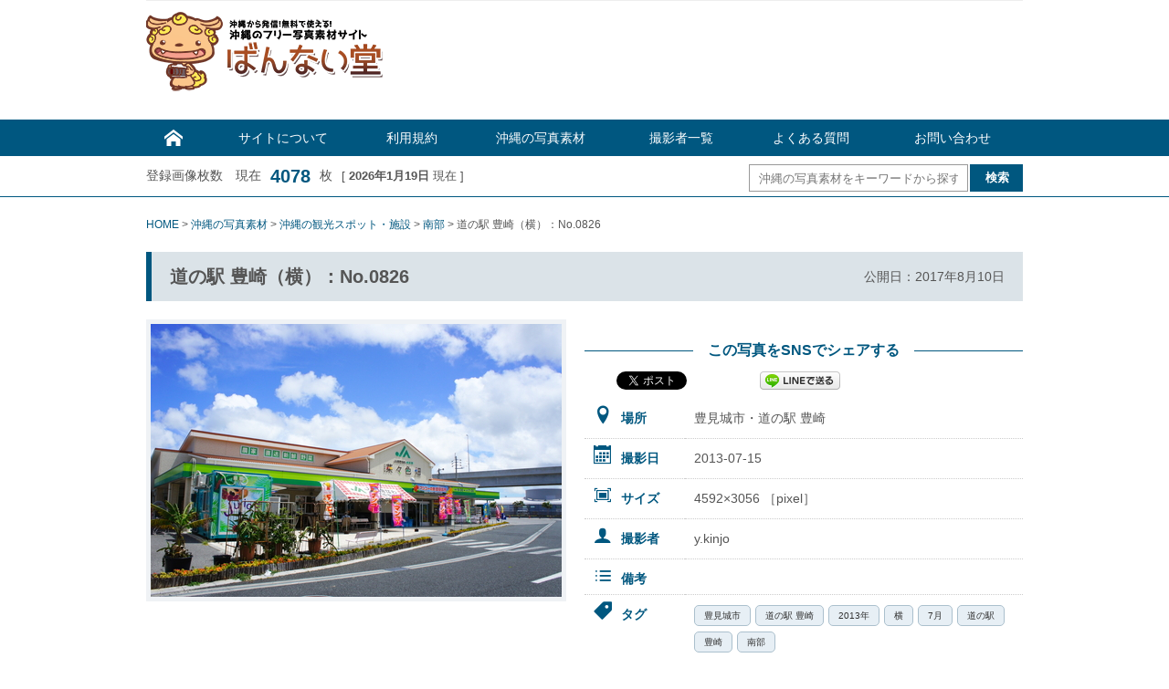

--- FILE ---
content_type: text/html; charset=UTF-8
request_url: https://098free.com/photos/4319/
body_size: 11681
content:
<!DOCTYPE html>
<html lang="ja">
<head>
 <!-- Google Tag Manager20240410 -->
<script>(function(w,d,s,l,i){w[l]=w[l]||[];w[l].push({'gtm.start':
new Date().getTime(),event:'gtm.js'});var f=d.getElementsByTagName(s)[0],
j=d.createElement(s),dl=l!='dataLayer'?'&l='+l:'';j.async=true;j.src=
'https://www.googletagmanager.com/gtm.js?id='+i+dl;f.parentNode.insertBefore(j,f);
})(window,document,'script','dataLayer','GTM-T4VSHG27');</script>
<!-- End Google Tag Manager -->
<meta charset="UTF-8">
<meta name="viewport" content="width=1060">
<title>道の駅 豊崎（横）：No.0826 | 沖縄のフリー写真素材サイト「ばんない堂」沖縄のフリー写真素材サイト「ばんない堂」</title>
<meta name="apple-mobile-web-app-title" content="ばんない堂">
<link rel="apple-touch-icon" sizes="192x192" href="/common/touch-icon.png">
<link rel="shortcut icon" href="/common/favicon.ico">

<link rel="stylesheet" type="text/css" href="/common/css/default.css" media="all">
<link rel="stylesheet" type="text/css" href="/common/css/common.css" media="all">
<link rel="stylesheet" type="text/css" href="/common/icomoon/style.css" media="all">

		<!-- All in One SEO 4.9.1.1 - aioseo.com -->
	<meta name="description" content="「道の駅 豊崎（横）：No.0826」に関するフリー写真素材を公開しています。沖縄の写真素材サイト「ばんない堂」は、沖縄に特化した高画質・高解像度のフリー写真素材を無料でダウンロードできます。Web、ドキュメント作成、DTPなどの写真素材としてご利用ください。" />
	<meta name="robots" content="max-image-preview:large" />
	<meta name="author" content="098free"/>
	<meta name="google-site-verification" content="I0bqZMWd2OcapR9dZCrbCSt8l2O9taCKQ4QXSUmtfCQ" />
	<meta name="msvalidate.01" content="9BCC3BD6247D08833BD143939FC6C540" />
	<meta name="keywords" content="道の駅 豊崎" />
	<link rel="canonical" href="https://098free.com/photos/4319/" />
	<meta name="generator" content="All in One SEO (AIOSEO) 4.9.1.1" />
		<meta property="og:locale" content="ja_JP" />
		<meta property="og:site_name" content="沖縄のフリー写真素材サイト「ばんない堂」" />
		<meta property="og:type" content="article" />
		<meta property="og:title" content="道の駅 豊崎（横）：No.0826 | 沖縄のフリー写真素材サイト「ばんない堂」" />
		<meta property="og:description" content="「道の駅 豊崎（横）：No.0826」に関するフリー写真素材を公開しています。沖縄の写真素材サイト「ばんない堂」は、沖縄に特化した高画質・高解像度のフリー写真素材を無料でダウンロードできます。Web、ドキュメント作成、DTPなどの写真素材としてご利用ください。" />
		<meta property="og:url" content="https://098free.com/photos/4319/" />
		<meta property="og:image" content="https://098free.com/wp-content/uploads/2017/08/02DSC02780_i.jpg" />
		<meta property="og:image:secure_url" content="https://098free.com/wp-content/uploads/2017/08/02DSC02780_i.jpg" />
		<meta property="og:image:width" content="450" />
		<meta property="og:image:height" content="299" />
		<meta property="article:published_time" content="2017-08-10T06:06:36+00:00" />
		<meta property="article:modified_time" content="2021-02-02T09:04:07+00:00" />
		<meta property="article:publisher" content="https://www.facebook.com/098free" />
		<meta name="twitter:card" content="summary" />
		<meta name="twitter:site" content="@098free_info" />
		<meta name="twitter:title" content="道の駅 豊崎（横）：No.0826 | 沖縄のフリー写真素材サイト「ばんない堂」" />
		<meta name="twitter:description" content="「道の駅 豊崎（横）：No.0826」に関するフリー写真素材を公開しています。沖縄の写真素材サイト「ばんない堂」は、沖縄に特化した高画質・高解像度のフリー写真素材を無料でダウンロードできます。Web、ドキュメント作成、DTPなどの写真素材としてご利用ください。" />
		<meta name="twitter:image" content="https://098free.com/wp-content/uploads/2017/08/02DSC02780_i.jpg" />
		<script type="application/ld+json" class="aioseo-schema">
			{"@context":"https:\/\/schema.org","@graph":[{"@type":"Article","@id":"https:\/\/098free.com\/photos\/4319\/#article","name":"\u9053\u306e\u99c5 \u8c4a\u5d0e\uff08\u6a2a\uff09\uff1aNo.0826 | \u6c96\u7e04\u306e\u30d5\u30ea\u30fc\u5199\u771f\u7d20\u6750\u30b5\u30a4\u30c8\u300c\u3070\u3093\u306a\u3044\u5802\u300d","headline":"\u9053\u306e\u99c5 \u8c4a\u5d0e\uff08\u6a2a\uff09\uff1aNo.0826","author":{"@id":"https:\/\/098free.com\/author\/098free\/#author"},"publisher":{"@id":"https:\/\/098free.com\/#organization"},"image":{"@type":"ImageObject","url":"https:\/\/098free.com\/wp-content\/uploads\/2017\/08\/02DSC02780_i.jpg","width":450,"height":299},"datePublished":"2017-08-10T15:06:36+09:00","dateModified":"2021-02-02T18:04:07+09:00","inLanguage":"ja","mainEntityOfPage":{"@id":"https:\/\/098free.com\/photos\/4319\/#webpage"},"isPartOf":{"@id":"https:\/\/098free.com\/photos\/4319\/#webpage"},"articleSection":"\u6c96\u7e04\u306e\u5199\u771f\u7d20\u6750, \u5357\u90e8, \u6c96\u7e04\u306e\u89b3\u5149\u30b9\u30dd\u30c3\u30c8\u30fb\u65bd\u8a2d, \u6c96\u7e04\u30fb\u5357\u90e8, y.kinjo, \u8c4a\u898b\u57ce\u5e02, \u9053\u306e\u99c5 \u8c4a\u5d0e, 2013\u5e74, \u6a2a, 7\u6708, \u9053\u306e\u99c5, \u8c4a\u5d0e, \u5357\u90e8"},{"@type":"BreadcrumbList","@id":"https:\/\/098free.com\/photos\/4319\/#breadcrumblist","itemListElement":[{"@type":"ListItem","@id":"https:\/\/098free.com#listItem","position":1,"name":"Home","item":"https:\/\/098free.com","nextItem":{"@type":"ListItem","@id":"https:\/\/098free.com\/photos\/#listItem","name":"\u6c96\u7e04\u306e\u5199\u771f\u7d20\u6750"}},{"@type":"ListItem","@id":"https:\/\/098free.com\/photos\/#listItem","position":2,"name":"\u6c96\u7e04\u306e\u5199\u771f\u7d20\u6750","item":"https:\/\/098free.com\/photos\/","nextItem":{"@type":"ListItem","@id":"https:\/\/098free.com\/photos\/spot\/#listItem","name":"\u6c96\u7e04\u306e\u89b3\u5149\u30b9\u30dd\u30c3\u30c8\u30fb\u65bd\u8a2d"},"previousItem":{"@type":"ListItem","@id":"https:\/\/098free.com#listItem","name":"Home"}},{"@type":"ListItem","@id":"https:\/\/098free.com\/photos\/spot\/#listItem","position":3,"name":"\u6c96\u7e04\u306e\u89b3\u5149\u30b9\u30dd\u30c3\u30c8\u30fb\u65bd\u8a2d","item":"https:\/\/098free.com\/photos\/spot\/","nextItem":{"@type":"ListItem","@id":"https:\/\/098free.com\/photos\/spot\/spot-south\/#listItem","name":"\u5357\u90e8"},"previousItem":{"@type":"ListItem","@id":"https:\/\/098free.com\/photos\/#listItem","name":"\u6c96\u7e04\u306e\u5199\u771f\u7d20\u6750"}},{"@type":"ListItem","@id":"https:\/\/098free.com\/photos\/spot\/spot-south\/#listItem","position":4,"name":"\u5357\u90e8","item":"https:\/\/098free.com\/photos\/spot\/spot-south\/","nextItem":{"@type":"ListItem","@id":"https:\/\/098free.com\/photos\/4319\/#listItem","name":"\u9053\u306e\u99c5 \u8c4a\u5d0e\uff08\u6a2a\uff09\uff1aNo.0826"},"previousItem":{"@type":"ListItem","@id":"https:\/\/098free.com\/photos\/spot\/#listItem","name":"\u6c96\u7e04\u306e\u89b3\u5149\u30b9\u30dd\u30c3\u30c8\u30fb\u65bd\u8a2d"}},{"@type":"ListItem","@id":"https:\/\/098free.com\/photos\/4319\/#listItem","position":5,"name":"\u9053\u306e\u99c5 \u8c4a\u5d0e\uff08\u6a2a\uff09\uff1aNo.0826","previousItem":{"@type":"ListItem","@id":"https:\/\/098free.com\/photos\/spot\/spot-south\/#listItem","name":"\u5357\u90e8"}}]},{"@type":"Organization","@id":"https:\/\/098free.com\/#organization","name":"\u6c96\u7e04\u306e\u30d5\u30ea\u30fc\u5199\u771f\u7d20\u6750\u30b5\u30a4\u30c8\u300c\u3070\u3093\u306a\u3044\u5802\u300d","url":"https:\/\/098free.com\/"},{"@type":"Person","@id":"https:\/\/098free.com\/author\/098free\/#author","url":"https:\/\/098free.com\/author\/098free\/","name":"098free"},{"@type":"WebPage","@id":"https:\/\/098free.com\/photos\/4319\/#webpage","url":"https:\/\/098free.com\/photos\/4319\/","name":"\u9053\u306e\u99c5 \u8c4a\u5d0e\uff08\u6a2a\uff09\uff1aNo.0826 | \u6c96\u7e04\u306e\u30d5\u30ea\u30fc\u5199\u771f\u7d20\u6750\u30b5\u30a4\u30c8\u300c\u3070\u3093\u306a\u3044\u5802\u300d","description":"\u300c\u9053\u306e\u99c5 \u8c4a\u5d0e\uff08\u6a2a\uff09\uff1aNo.0826\u300d\u306b\u95a2\u3059\u308b\u30d5\u30ea\u30fc\u5199\u771f\u7d20\u6750\u3092\u516c\u958b\u3057\u3066\u3044\u307e\u3059\u3002\u6c96\u7e04\u306e\u5199\u771f\u7d20\u6750\u30b5\u30a4\u30c8\u300c\u3070\u3093\u306a\u3044\u5802\u300d\u306f\u3001\u6c96\u7e04\u306b\u7279\u5316\u3057\u305f\u9ad8\u753b\u8cea\u30fb\u9ad8\u89e3\u50cf\u5ea6\u306e\u30d5\u30ea\u30fc\u5199\u771f\u7d20\u6750\u3092\u7121\u6599\u3067\u30c0\u30a6\u30f3\u30ed\u30fc\u30c9\u3067\u304d\u307e\u3059\u3002Web\u3001\u30c9\u30ad\u30e5\u30e1\u30f3\u30c8\u4f5c\u6210\u3001DTP\u306a\u3069\u306e\u5199\u771f\u7d20\u6750\u3068\u3057\u3066\u3054\u5229\u7528\u304f\u3060\u3055\u3044\u3002","inLanguage":"ja","isPartOf":{"@id":"https:\/\/098free.com\/#website"},"breadcrumb":{"@id":"https:\/\/098free.com\/photos\/4319\/#breadcrumblist"},"author":{"@id":"https:\/\/098free.com\/author\/098free\/#author"},"creator":{"@id":"https:\/\/098free.com\/author\/098free\/#author"},"image":{"@type":"ImageObject","url":"https:\/\/098free.com\/wp-content\/uploads\/2017\/08\/02DSC02780_i.jpg","@id":"https:\/\/098free.com\/photos\/4319\/#mainImage","width":450,"height":299},"primaryImageOfPage":{"@id":"https:\/\/098free.com\/photos\/4319\/#mainImage"},"datePublished":"2017-08-10T15:06:36+09:00","dateModified":"2021-02-02T18:04:07+09:00"},{"@type":"WebSite","@id":"https:\/\/098free.com\/#website","url":"https:\/\/098free.com\/","name":"\u6c96\u7e04\u306e\u30d5\u30ea\u30fc\u5199\u771f\u7d20\u6750\u30b5\u30a4\u30c8\u300c\u3070\u3093\u306a\u3044\u5802\u300d","inLanguage":"ja","publisher":{"@id":"https:\/\/098free.com\/#organization"}}]}
		</script>
		<!-- All in One SEO -->

<link rel="alternate" title="oEmbed (JSON)" type="application/json+oembed" href="https://098free.com/wp-json/oembed/1.0/embed?url=https%3A%2F%2F098free.com%2Fphotos%2F4319%2F" />
<link rel="alternate" title="oEmbed (XML)" type="text/xml+oembed" href="https://098free.com/wp-json/oembed/1.0/embed?url=https%3A%2F%2F098free.com%2Fphotos%2F4319%2F&#038;format=xml" />
<style id='wp-img-auto-sizes-contain-inline-css' type='text/css'>
img:is([sizes=auto i],[sizes^="auto," i]){contain-intrinsic-size:3000px 1500px}
/*# sourceURL=wp-img-auto-sizes-contain-inline-css */
</style>
<style id='wp-block-library-inline-css' type='text/css'>
:root{--wp-block-synced-color:#7a00df;--wp-block-synced-color--rgb:122,0,223;--wp-bound-block-color:var(--wp-block-synced-color);--wp-editor-canvas-background:#ddd;--wp-admin-theme-color:#007cba;--wp-admin-theme-color--rgb:0,124,186;--wp-admin-theme-color-darker-10:#006ba1;--wp-admin-theme-color-darker-10--rgb:0,107,160.5;--wp-admin-theme-color-darker-20:#005a87;--wp-admin-theme-color-darker-20--rgb:0,90,135;--wp-admin-border-width-focus:2px}@media (min-resolution:192dpi){:root{--wp-admin-border-width-focus:1.5px}}.wp-element-button{cursor:pointer}:root .has-very-light-gray-background-color{background-color:#eee}:root .has-very-dark-gray-background-color{background-color:#313131}:root .has-very-light-gray-color{color:#eee}:root .has-very-dark-gray-color{color:#313131}:root .has-vivid-green-cyan-to-vivid-cyan-blue-gradient-background{background:linear-gradient(135deg,#00d084,#0693e3)}:root .has-purple-crush-gradient-background{background:linear-gradient(135deg,#34e2e4,#4721fb 50%,#ab1dfe)}:root .has-hazy-dawn-gradient-background{background:linear-gradient(135deg,#faaca8,#dad0ec)}:root .has-subdued-olive-gradient-background{background:linear-gradient(135deg,#fafae1,#67a671)}:root .has-atomic-cream-gradient-background{background:linear-gradient(135deg,#fdd79a,#004a59)}:root .has-nightshade-gradient-background{background:linear-gradient(135deg,#330968,#31cdcf)}:root .has-midnight-gradient-background{background:linear-gradient(135deg,#020381,#2874fc)}:root{--wp--preset--font-size--normal:16px;--wp--preset--font-size--huge:42px}.has-regular-font-size{font-size:1em}.has-larger-font-size{font-size:2.625em}.has-normal-font-size{font-size:var(--wp--preset--font-size--normal)}.has-huge-font-size{font-size:var(--wp--preset--font-size--huge)}.has-text-align-center{text-align:center}.has-text-align-left{text-align:left}.has-text-align-right{text-align:right}.has-fit-text{white-space:nowrap!important}#end-resizable-editor-section{display:none}.aligncenter{clear:both}.items-justified-left{justify-content:flex-start}.items-justified-center{justify-content:center}.items-justified-right{justify-content:flex-end}.items-justified-space-between{justify-content:space-between}.screen-reader-text{border:0;clip-path:inset(50%);height:1px;margin:-1px;overflow:hidden;padding:0;position:absolute;width:1px;word-wrap:normal!important}.screen-reader-text:focus{background-color:#ddd;clip-path:none;color:#444;display:block;font-size:1em;height:auto;left:5px;line-height:normal;padding:15px 23px 14px;text-decoration:none;top:5px;width:auto;z-index:100000}html :where(.has-border-color){border-style:solid}html :where([style*=border-top-color]){border-top-style:solid}html :where([style*=border-right-color]){border-right-style:solid}html :where([style*=border-bottom-color]){border-bottom-style:solid}html :where([style*=border-left-color]){border-left-style:solid}html :where([style*=border-width]){border-style:solid}html :where([style*=border-top-width]){border-top-style:solid}html :where([style*=border-right-width]){border-right-style:solid}html :where([style*=border-bottom-width]){border-bottom-style:solid}html :where([style*=border-left-width]){border-left-style:solid}html :where(img[class*=wp-image-]){height:auto;max-width:100%}:where(figure){margin:0 0 1em}html :where(.is-position-sticky){--wp-admin--admin-bar--position-offset:var(--wp-admin--admin-bar--height,0px)}@media screen and (max-width:600px){html :where(.is-position-sticky){--wp-admin--admin-bar--position-offset:0px}}

/*# sourceURL=wp-block-library-inline-css */
</style><style id='global-styles-inline-css' type='text/css'>
:root{--wp--preset--aspect-ratio--square: 1;--wp--preset--aspect-ratio--4-3: 4/3;--wp--preset--aspect-ratio--3-4: 3/4;--wp--preset--aspect-ratio--3-2: 3/2;--wp--preset--aspect-ratio--2-3: 2/3;--wp--preset--aspect-ratio--16-9: 16/9;--wp--preset--aspect-ratio--9-16: 9/16;--wp--preset--color--black: #000000;--wp--preset--color--cyan-bluish-gray: #abb8c3;--wp--preset--color--white: #ffffff;--wp--preset--color--pale-pink: #f78da7;--wp--preset--color--vivid-red: #cf2e2e;--wp--preset--color--luminous-vivid-orange: #ff6900;--wp--preset--color--luminous-vivid-amber: #fcb900;--wp--preset--color--light-green-cyan: #7bdcb5;--wp--preset--color--vivid-green-cyan: #00d084;--wp--preset--color--pale-cyan-blue: #8ed1fc;--wp--preset--color--vivid-cyan-blue: #0693e3;--wp--preset--color--vivid-purple: #9b51e0;--wp--preset--gradient--vivid-cyan-blue-to-vivid-purple: linear-gradient(135deg,rgb(6,147,227) 0%,rgb(155,81,224) 100%);--wp--preset--gradient--light-green-cyan-to-vivid-green-cyan: linear-gradient(135deg,rgb(122,220,180) 0%,rgb(0,208,130) 100%);--wp--preset--gradient--luminous-vivid-amber-to-luminous-vivid-orange: linear-gradient(135deg,rgb(252,185,0) 0%,rgb(255,105,0) 100%);--wp--preset--gradient--luminous-vivid-orange-to-vivid-red: linear-gradient(135deg,rgb(255,105,0) 0%,rgb(207,46,46) 100%);--wp--preset--gradient--very-light-gray-to-cyan-bluish-gray: linear-gradient(135deg,rgb(238,238,238) 0%,rgb(169,184,195) 100%);--wp--preset--gradient--cool-to-warm-spectrum: linear-gradient(135deg,rgb(74,234,220) 0%,rgb(151,120,209) 20%,rgb(207,42,186) 40%,rgb(238,44,130) 60%,rgb(251,105,98) 80%,rgb(254,248,76) 100%);--wp--preset--gradient--blush-light-purple: linear-gradient(135deg,rgb(255,206,236) 0%,rgb(152,150,240) 100%);--wp--preset--gradient--blush-bordeaux: linear-gradient(135deg,rgb(254,205,165) 0%,rgb(254,45,45) 50%,rgb(107,0,62) 100%);--wp--preset--gradient--luminous-dusk: linear-gradient(135deg,rgb(255,203,112) 0%,rgb(199,81,192) 50%,rgb(65,88,208) 100%);--wp--preset--gradient--pale-ocean: linear-gradient(135deg,rgb(255,245,203) 0%,rgb(182,227,212) 50%,rgb(51,167,181) 100%);--wp--preset--gradient--electric-grass: linear-gradient(135deg,rgb(202,248,128) 0%,rgb(113,206,126) 100%);--wp--preset--gradient--midnight: linear-gradient(135deg,rgb(2,3,129) 0%,rgb(40,116,252) 100%);--wp--preset--font-size--small: 13px;--wp--preset--font-size--medium: 20px;--wp--preset--font-size--large: 36px;--wp--preset--font-size--x-large: 42px;--wp--preset--spacing--20: 0.44rem;--wp--preset--spacing--30: 0.67rem;--wp--preset--spacing--40: 1rem;--wp--preset--spacing--50: 1.5rem;--wp--preset--spacing--60: 2.25rem;--wp--preset--spacing--70: 3.38rem;--wp--preset--spacing--80: 5.06rem;--wp--preset--shadow--natural: 6px 6px 9px rgba(0, 0, 0, 0.2);--wp--preset--shadow--deep: 12px 12px 50px rgba(0, 0, 0, 0.4);--wp--preset--shadow--sharp: 6px 6px 0px rgba(0, 0, 0, 0.2);--wp--preset--shadow--outlined: 6px 6px 0px -3px rgb(255, 255, 255), 6px 6px rgb(0, 0, 0);--wp--preset--shadow--crisp: 6px 6px 0px rgb(0, 0, 0);}:where(.is-layout-flex){gap: 0.5em;}:where(.is-layout-grid){gap: 0.5em;}body .is-layout-flex{display: flex;}.is-layout-flex{flex-wrap: wrap;align-items: center;}.is-layout-flex > :is(*, div){margin: 0;}body .is-layout-grid{display: grid;}.is-layout-grid > :is(*, div){margin: 0;}:where(.wp-block-columns.is-layout-flex){gap: 2em;}:where(.wp-block-columns.is-layout-grid){gap: 2em;}:where(.wp-block-post-template.is-layout-flex){gap: 1.25em;}:where(.wp-block-post-template.is-layout-grid){gap: 1.25em;}.has-black-color{color: var(--wp--preset--color--black) !important;}.has-cyan-bluish-gray-color{color: var(--wp--preset--color--cyan-bluish-gray) !important;}.has-white-color{color: var(--wp--preset--color--white) !important;}.has-pale-pink-color{color: var(--wp--preset--color--pale-pink) !important;}.has-vivid-red-color{color: var(--wp--preset--color--vivid-red) !important;}.has-luminous-vivid-orange-color{color: var(--wp--preset--color--luminous-vivid-orange) !important;}.has-luminous-vivid-amber-color{color: var(--wp--preset--color--luminous-vivid-amber) !important;}.has-light-green-cyan-color{color: var(--wp--preset--color--light-green-cyan) !important;}.has-vivid-green-cyan-color{color: var(--wp--preset--color--vivid-green-cyan) !important;}.has-pale-cyan-blue-color{color: var(--wp--preset--color--pale-cyan-blue) !important;}.has-vivid-cyan-blue-color{color: var(--wp--preset--color--vivid-cyan-blue) !important;}.has-vivid-purple-color{color: var(--wp--preset--color--vivid-purple) !important;}.has-black-background-color{background-color: var(--wp--preset--color--black) !important;}.has-cyan-bluish-gray-background-color{background-color: var(--wp--preset--color--cyan-bluish-gray) !important;}.has-white-background-color{background-color: var(--wp--preset--color--white) !important;}.has-pale-pink-background-color{background-color: var(--wp--preset--color--pale-pink) !important;}.has-vivid-red-background-color{background-color: var(--wp--preset--color--vivid-red) !important;}.has-luminous-vivid-orange-background-color{background-color: var(--wp--preset--color--luminous-vivid-orange) !important;}.has-luminous-vivid-amber-background-color{background-color: var(--wp--preset--color--luminous-vivid-amber) !important;}.has-light-green-cyan-background-color{background-color: var(--wp--preset--color--light-green-cyan) !important;}.has-vivid-green-cyan-background-color{background-color: var(--wp--preset--color--vivid-green-cyan) !important;}.has-pale-cyan-blue-background-color{background-color: var(--wp--preset--color--pale-cyan-blue) !important;}.has-vivid-cyan-blue-background-color{background-color: var(--wp--preset--color--vivid-cyan-blue) !important;}.has-vivid-purple-background-color{background-color: var(--wp--preset--color--vivid-purple) !important;}.has-black-border-color{border-color: var(--wp--preset--color--black) !important;}.has-cyan-bluish-gray-border-color{border-color: var(--wp--preset--color--cyan-bluish-gray) !important;}.has-white-border-color{border-color: var(--wp--preset--color--white) !important;}.has-pale-pink-border-color{border-color: var(--wp--preset--color--pale-pink) !important;}.has-vivid-red-border-color{border-color: var(--wp--preset--color--vivid-red) !important;}.has-luminous-vivid-orange-border-color{border-color: var(--wp--preset--color--luminous-vivid-orange) !important;}.has-luminous-vivid-amber-border-color{border-color: var(--wp--preset--color--luminous-vivid-amber) !important;}.has-light-green-cyan-border-color{border-color: var(--wp--preset--color--light-green-cyan) !important;}.has-vivid-green-cyan-border-color{border-color: var(--wp--preset--color--vivid-green-cyan) !important;}.has-pale-cyan-blue-border-color{border-color: var(--wp--preset--color--pale-cyan-blue) !important;}.has-vivid-cyan-blue-border-color{border-color: var(--wp--preset--color--vivid-cyan-blue) !important;}.has-vivid-purple-border-color{border-color: var(--wp--preset--color--vivid-purple) !important;}.has-vivid-cyan-blue-to-vivid-purple-gradient-background{background: var(--wp--preset--gradient--vivid-cyan-blue-to-vivid-purple) !important;}.has-light-green-cyan-to-vivid-green-cyan-gradient-background{background: var(--wp--preset--gradient--light-green-cyan-to-vivid-green-cyan) !important;}.has-luminous-vivid-amber-to-luminous-vivid-orange-gradient-background{background: var(--wp--preset--gradient--luminous-vivid-amber-to-luminous-vivid-orange) !important;}.has-luminous-vivid-orange-to-vivid-red-gradient-background{background: var(--wp--preset--gradient--luminous-vivid-orange-to-vivid-red) !important;}.has-very-light-gray-to-cyan-bluish-gray-gradient-background{background: var(--wp--preset--gradient--very-light-gray-to-cyan-bluish-gray) !important;}.has-cool-to-warm-spectrum-gradient-background{background: var(--wp--preset--gradient--cool-to-warm-spectrum) !important;}.has-blush-light-purple-gradient-background{background: var(--wp--preset--gradient--blush-light-purple) !important;}.has-blush-bordeaux-gradient-background{background: var(--wp--preset--gradient--blush-bordeaux) !important;}.has-luminous-dusk-gradient-background{background: var(--wp--preset--gradient--luminous-dusk) !important;}.has-pale-ocean-gradient-background{background: var(--wp--preset--gradient--pale-ocean) !important;}.has-electric-grass-gradient-background{background: var(--wp--preset--gradient--electric-grass) !important;}.has-midnight-gradient-background{background: var(--wp--preset--gradient--midnight) !important;}.has-small-font-size{font-size: var(--wp--preset--font-size--small) !important;}.has-medium-font-size{font-size: var(--wp--preset--font-size--medium) !important;}.has-large-font-size{font-size: var(--wp--preset--font-size--large) !important;}.has-x-large-font-size{font-size: var(--wp--preset--font-size--x-large) !important;}
/*# sourceURL=global-styles-inline-css */
</style>

<style id='classic-theme-styles-inline-css' type='text/css'>
/*! This file is auto-generated */
.wp-block-button__link{color:#fff;background-color:#32373c;border-radius:9999px;box-shadow:none;text-decoration:none;padding:calc(.667em + 2px) calc(1.333em + 2px);font-size:1.125em}.wp-block-file__button{background:#32373c;color:#fff;text-decoration:none}
/*# sourceURL=/wp-includes/css/classic-themes.min.css */
</style>
<link rel="https://api.w.org/" href="https://098free.com/wp-json/" /><link rel="alternate" title="JSON" type="application/json" href="https://098free.com/wp-json/wp/v2/posts/4319" /><link rel="EditURI" type="application/rsd+xml" title="RSD" href="https://098free.com/xmlrpc.php?rsd" />
<meta name="generator" content="WordPress 6.9" />
<link rel='shortlink' href='https://098free.com/?p=4319' />
<script type="text/javascript">
	window._se_plugin_version = '8.1.9';
</script>
<script type="text/javascript">
	window._wp_rp_static_base_url = 'https://wprp.zemanta.com/static/';
	window._wp_rp_wp_ajax_url = "https://098free.com/wp-admin/admin-ajax.php";
	window._wp_rp_plugin_version = '3.6.4';
	window._wp_rp_post_id = '4319';
	window._wp_rp_num_rel_posts = '6';
	window._wp_rp_thumbnails = true;
	window._wp_rp_post_title = '%E9%81%93%E3%81%AE%E9%A7%85+%E8%B1%8A%E5%B4%8E%EF%BC%88%E6%A8%AA%EF%BC%89%EF%BC%9ANo.0826';
	window._wp_rp_post_tags = ['2013%E5%B9%B4', '%E5%8D%97%E9%83%A8', '%E9%81%93%E3%81%AE%E9%A7%85', '%E6%A8%AA', '%E8%B1%8A%E8%A6%8B%E5%9F%8E%E5%B8%82', '%E8%B1%8A%E5%B4%8E', '7%E6%9C%88', '%E9%81%93%E3%81%AE%E9%A7%85+%E8%B1%8A%E5%B4%8E', '%E6%B2%96%E7%B8%84%E3%81%AE%E8%A6%B3%E5%85%89%E3%82%B9%E3%83%9D%E3%83%83%E3%83%88%E3%83%BB', '%E6%B2%96%E7%B8%84%E3%81%AE%E5%86%99%E7%9C%9F%E7%B4%A0%E6%9D%90', '%E6%B2%96%E7%B8%84%E3%83%BB%E5%8D%97%E9%83%A8', '%E5%8D%97%E9%83%A8', 'y.kinjo'];
	window._wp_rp_promoted_content = true;
</script>
<link rel="stylesheet" href="https://098free.com/wp-content/plugins/wordpress-23-related-posts-plugin/static/themes/vertical.css?version=3.6.4" />

<!-- BEGIN: WP Social Bookmarking Light HEAD --><script>
    (function (d, s, id) {
        var js, fjs = d.getElementsByTagName(s)[0];
        if (d.getElementById(id)) return;
        js = d.createElement(s);
        js.id = id;
        js.src = "//connect.facebook.net/ja_JP/sdk.js#xfbml=1&version=v2.7";
        fjs.parentNode.insertBefore(js, fjs);
    }(document, 'script', 'facebook-jssdk'));
</script>
<style type="text/css">.wp_social_bookmarking_light{
    border: 0 !important;
    padding: 10px 0 0 30px !important;
    margin: 0 !important;
}
.wp_social_bookmarking_light div{
    float: left !important;
    border: 0 !important;
    padding: 0 !important;
    margin: 0 5px 0px 0 !important;
    min-height: 30px !important;
    line-height: 18px !important;
    text-indent: 0 !important;
}
.wp_social_bookmarking_light img{
    border: 0 !important;
    padding: 0;
    margin: 0;
    vertical-align: top !important;
}
.wp_social_bookmarking_light_clear{
    clear: both !important;
}
#fb-root{
    display: none;
}
.wsbl_twitter{
    width: 100px;
}
.wsbl_facebook_like iframe{
    max-width: none !important;
}
.wsbl_pinterest a{
    border: 0px !important;
}
</style>
<!-- END: WP Social Bookmarking Light HEAD -->
<link rel="stylesheet" href="https://098free.com/wp-content/themes/bannai/style.css" media="screen">
</head>
<body class="wp-singular post-template-default single single-post postid-4319 single-format-standard wp-theme-bannai">
 <!-- Google Tag Manager (noscript) -->
<noscript><iframe src="https://www.googletagmanager.com/ns.html?id=GTM-T4VSHG27"
height="0" width="0" style="display:none;visibility:hidden"></iframe></noscript>
<!-- End Google Tag Manager (noscript) -->
<div id="container"><div class="wrapper"><h1 class="bloginfo"></h1><!--header--><header class="header"><div  class="logo"><a href="https://098free.com/" ><img src="/common/img/logo.gif" alt="沖縄のフリー写真素材サイト「ばんない堂」"></a></div><!--広告--><div class="adspace"><div id="text-5" class="widget widget_text">			<div class="textwidget"><script async
src="//pagead2.googlesyndication.com/pagead/js/adsbygoogle.js"></script>
<!-- 098freeヘッダ -->
<ins class="adsbygoogle"
     style="display:block"
     data-ad-client="ca-pub-7120827374900996"
     data-ad-slot="6665351750"
     data-ad-format="horizontal"></ins>
<script>
(adsbygoogle = window.adsbygoogle || []).push({});
</script>
</div>
		</div></div><!--/広告-->
</header><div class="gmenu"><div class="menu-headmenu-container"><ul id="menu-headmenu" class="menu"><li id="menu-item-43" class="menu-item menu-item-type-post_type menu-item-object-page menu-item-home menu-item-43"><a href="https://098free.com/">　</a></li>
<li id="menu-item-37" class="menu-item menu-item-type-post_type menu-item-object-page menu-item-37"><a href="https://098free.com/site/">サイトについて</a></li>
<li id="menu-item-36" class="menu-item menu-item-type-post_type menu-item-object-page menu-item-36"><a href="https://098free.com/rule/">利用規約</a></li>
<li id="menu-item-38" class="menu-item menu-item-type-taxonomy menu-item-object-category current-post-ancestor current-menu-parent current-post-parent menu-item-38"><a href="https://098free.com/photos/">沖縄の写真素材</a></li>
<li id="menu-item-69" class="menu-item menu-item-type-post_type menu-item-object-page menu-item-69"><a href="https://098free.com/photographer/">撮影者一覧</a></li>
<li id="menu-item-35" class="menu-item menu-item-type-post_type menu-item-object-page menu-item-35"><a href="https://098free.com/faq/">よくある質問</a></li>
<li id="menu-item-34" class="menu-item menu-item-type-post_type menu-item-object-page menu-item-34"><a href="https://098free.com/contactus/">お問い合わせ</a></li>
</ul></div></div><div class="seachmenu"><div class="seachwide"><div class="searchform"><form role="search" method="get" id="searchform" class="searchform" action="https://098free.com/">
		<label class="screen-reader-text" for="s"></label>
		<input type="text" value="" name="s" id="s" placeholder="沖縄の写真素材をキーワードから探す" /><div class="search-button"><input type="submit" id="searchsubmit" value="検索" class="searchsubmit" /></div>
</form></div><div class="layout"><span>登録画像枚数　現在</span><span class="count">4078</span><span>枚</span><span class="date"> [ <strong>2026年1月19日</strong>
      現在
      ] </span></div> 

</div></div><!--/header--><div class="bread"><div class="breadcrumbs">
<!-- Breadcrumb NavXT 7.5.0 -->
<span property="itemListElement" typeof="ListItem"><a property="item" typeof="WebPage" title="沖縄のフリー写真素材サイト「ばんない堂」へ移動" href="https://098free.com" class="home"><span property="name">HOME</span></a><meta property="position" content="1"></span> &gt; <span property="itemListElement" typeof="ListItem"><a property="item" typeof="WebPage" title="沖縄の写真素材のカテゴリーアーカイブへ移動" href="https://098free.com/photos/" class="taxonomy category"><span property="name">沖縄の写真素材</span></a><meta property="position" content="2"></span> &gt; <span property="itemListElement" typeof="ListItem"><a property="item" typeof="WebPage" title="沖縄の観光スポット・施設のカテゴリーアーカイブへ移動" href="https://098free.com/photos/spot/" class="taxonomy category"><span property="name">沖縄の観光スポット・施設</span></a><meta property="position" content="3"></span> &gt; <span property="itemListElement" typeof="ListItem"><a property="item" typeof="WebPage" title="南部のカテゴリーアーカイブへ移動" href="https://098free.com/photos/spot/spot-south/" class="taxonomy category"><span property="name">南部</span></a><meta property="position" content="4"></span> &gt; <span property="itemListElement" typeof="ListItem"><span property="name">道の駅 豊崎（横）：No.0826</span><meta property="position" content="5"></span></div></div>
<!--contents-->
<div id="main">
										<div id="post-4319"><h1 class="ptitle">道の駅 豊崎（横）：No.0826<span class="date">公開日：<time class="updated" datetime="2017年8月10日">2017年8月10日</time></span></h1>
						<div class="content">
							</div><!--temp1--><div class="boxs"><div class="box1"><!--photoimg--><div class="thumbnail"><img width="450" height="299" src="https://098free.com/wp-content/uploads/2017/08/02DSC02780_i.jpg" class="attachment-full size-full wp-post-image" alt="道の駅 豊崎（横）：No.0826" title="道の駅 豊崎（横）：No.0826" decoding="async" fetchpriority="high" srcset="https://098free.com/wp-content/uploads/2017/08/02DSC02780_i.jpg 450w, https://098free.com/wp-content/uploads/2017/08/02DSC02780_i-400x266.jpg 400w, https://098free.com/wp-content/uploads/2017/08/02DSC02780_i-150x100.jpg 150w" sizes="(max-width: 450px) 100vw, 450px" /></div><!--/photoimg--></div><div class="box2"><!--sns--><dl class="howto_dl"><dt><span>この写真をSNSでシェアする</span></dt></dl><div class='wp_social_bookmarking_light'>        <div class="wsbl_facebook_like"><div id="fb-root"></div><fb:like href="https://098free.com/photos/4319/" layout="button_count" action="like" width="100" share="false" show_faces="false" ></fb:like></div>        <div class="wsbl_twitter"><a href="https://twitter.com/share" class="twitter-share-button" data-url="https://098free.com/photos/4319/" data-text="道の駅 豊崎（横）：No.0826">Tweet</a></div>        <div class="wsbl_hatena_button"><a href="//b.hatena.ne.jp/entry/https://098free.com/photos/4319/" class="hatena-bookmark-button" data-hatena-bookmark-title="道の駅 豊崎（横）：No.0826" data-hatena-bookmark-layout="simple-balloon" title="このエントリーをはてなブックマークに追加"> <img src="//b.hatena.ne.jp/images/entry-button/button-only@2x.png" alt="このエントリーをはてなブックマークに追加" width="20" height="20" style="border: none;" /></a><script type="text/javascript" src="//b.hatena.ne.jp/js/bookmark_button.js" charset="utf-8" async="async"></script></div>        <div class="wsbl_line"><a href='http://line.me/R/msg/text/?%E9%81%93%E3%81%AE%E9%A7%85%20%E8%B1%8A%E5%B4%8E%EF%BC%88%E6%A8%AA%EF%BC%89%EF%BC%9ANo.0826%0D%0Ahttps%3A%2F%2F098free.com%2Fphotos%2F4319%2F' title='LINEで送る' rel=nofollow class='wp_social_bookmarking_light_a' ><img src='https://098free.com/wp-content/plugins/wp-social-bookmarking-light/public/images/line88x20.png' alt='LINEで送る' title='LINEで送る' width='88' height='20' class='wp_social_bookmarking_light_img' /></a></div></div>
<br class='wp_social_bookmarking_light_clear' />
<!--/sns--><table border="0" cellspacing="0" cellpadding="0" class="detailtable">
  <tbody>
    <tr>
      <th><p class="data1">場所</p></th>
      <td>豊見城市・道の駅 豊崎</td>
    </tr>
    <tr>
      <th><p class="data2">撮影日</p></th>
      <td>2013-07-15</td>
    </tr>
    <tr>
      <th><p class="data3">サイズ</p></th>
      <td>4592×3056 ［pixel］</td>
    </tr>
    <tr>
      <th><p class="data4">撮影者</p></th>
      <td>y.kinjo</td>
    </tr><tr>
      <th><p class="data6">備考</p></th>
      <td></td>
    </tr><tr><th><p class="data5">タグ</p></th><td class="tags"><ul class="tags"><li><a href="https://098free.com/tag/%e8%b1%8a%e8%a6%8b%e5%9f%8e%e5%b8%82/" rel="tag">豊見城市</a></li><li><a href="https://098free.com/tag/%e9%81%93%e3%81%ae%e9%a7%85-%e8%b1%8a%e5%b4%8e/" rel="tag">道の駅 豊崎</a></li><li><a href="https://098free.com/tag/2013%e5%b9%b4/" rel="tag">2013年</a></li><li><a href="https://098free.com/tag/%e6%a8%aa/" rel="tag">横</a></li><li><a href="https://098free.com/tag/7%e6%9c%88/" rel="tag">7月</a></li><li><a href="https://098free.com/tag/%e9%81%93%e3%81%ae%e9%a7%85/" rel="tag">道の駅</a></li><li><a href="https://098free.com/tag/%e8%b1%8a%e5%b4%8e/" rel="tag">豊崎</a></li><li><a href="https://098free.com/tag/%e5%8d%97%e9%83%a8/" rel="tag">南部</a></li></ul></td>
    </tr>
  </tbody>
</table>
</div></div><!--/temp1--><!--temp2--><div class="boxs"><div class="box1"><!--photodl--><dl class="howto_dl"><dt><span>掲載画像のダウンロードはこちら
</span></dt><dd class="btnarea"><a href="https://098free.com/img/spot/south/02DSC02780_s.jpg" target="_blank" class="btn_s"><strong>S</strong></a><a href="https://098free.com/img/spot/south/02DSC02780_m.jpg" target="_blank" class="btn_m"><strong>M</strong></a><a href="https://098free.com/img/spot/south/02DSC02780.jpg" target="_blank" class="btn_l"><strong>L</strong></a></dd></dl><div class="notearea"><ul>
  <li>写真素材の利用は「<a href="/rule/" style="color:#EC171B" class="link">ご利用規約</a>」に同意したものとみなします。 </li></ul></div><dl class="howto_dl"><dt><span>掲載画像のサイズについて</span></dt><dd>
    <div class="notearea"><ul><li>Ｓサイズ：長辺600pixel、96dpi（WEB、ブログ、SNS投稿向き）</li><li>Ｍサイズ：長辺2000pixel、350dpi（WEB、ドキュメント作成向き）</li>
      <li>Ｌサイズ：フルサイズ（高解像度）、350dpi（紙面の全面印刷向き）</li></ul></div></dd></dl><dl class="howto_dl"><dt><span>ダウンロード方法について
</span></dt><dd><ol><li>必要なサイズのボタン（S・M・L）をクリックしてください。</li><li>新規ウインドウ（タブ）が開き、画像が表示されます。</li><li>画像が完全に表示されたら、ブラウザ上で保存操作をおこなってください。<div class="notearea"><ul><li>windowsの場合：画像上で右クリック→名前をつけて保存</li><li>macの場合：画像上でコントロールキーを押しながらクリック→保存</li><li>スマートフォンの場合：画像を長押し→イメージ（画像）を保存</li></ul></div></li><li>画像が正常に表示されない場合は、ブラウザのキャッシュ（閲覧履歴データ）を削除し、ページ再読み込みをおこなってください。</li></ol></dd></dl><!--/photodl--></div><div class="box2"><!--広告--><div class="pb_adspace"><div id="text-8" class="widget widget_text">			<div class="textwidget"><script async src="//pagead2.googlesyndication.com/pagead/js/adsbygoogle.js"></script>
<!-- 098free素材記事・右 -->
<ins class="adsbygoogle"
     style="display:inline-block;width:300px;height:600px"
     data-ad-client="ca-pub-7120827374900996"
     data-ad-slot="7504742397"></ins>
<script>
(adsbygoogle = window.adsbygoogle || []).push({});
</script></div>
		</div></div><!--/広告--></div></div><!--/temp2--><nav>
     <hr><ul class="pagenav">
      	<li class="prev">
     <a href="https://098free.com/photos/4322/" rel="next"><div class="pn"><span class="icon-keyboard_arrow_left"></span>前の写真へ</div>道の駅 豊崎（縦）：No.0827</a></li><li class="next"><a href="https://098free.com/photos/4316/" rel="prev"><div class="pn">次の写真へ<span class="icon-keyboard_arrow_right"></span></div>がんじゅう駅・幸せの架け橋（縦）：No.0825</a></li>
      </ul>
     </nav><!--広告--><div class="pb_adspace"><div id="text-9" class="widget widget_text">			<div class="textwidget"><script async src="//pagead2.googlesyndication.com/pagead/js/adsbygoogle.js"></script>
<!-- 098free素材記事・下 -->
<ins class="adsbygoogle"
     style="display:inline-block;width:728px;height:90px"
     data-ad-client="ca-pub-7120827374900996"
     data-ad-slot="1763785961"></ins>
<script>
(adsbygoogle = window.adsbygoogle || []).push({});
</script></div>
		</div></div><!--/広告--><!--関連記事--><div class="relateline">
<div class="wp_rp_wrap  wp_rp_vertical" id="wp_rp_first"><div class="wp_rp_content"><h3 class="related_post_title">関連する沖縄の写真素材はこちら</h3><ul class="related_post wp_rp"><li data-position="0" data-poid="in-7692" data-post-type="none" ><a href="https://098free.com/photos/7692/" class="wp_rp_thumbnail"><img src="https://098free.com/wp-content/uploads/2017/10/03IMG1044_i-150x150.jpg" alt="道の駅 豊崎・情報ステーション・駐車場からの外観（横）：No.1730" width="150" height="150" /></a><a href="https://098free.com/photos/7692/" class="wp_rp_title">道の駅 豊崎・情報ステーション・駐車場からの外観（横）：No.1730</a></li><li data-position="1" data-poid="in-7684" data-post-type="none" ><a href="https://098free.com/photos/7684/" class="wp_rp_thumbnail"><img src="https://098free.com/wp-content/uploads/2017/10/03IMG1042_i-150x150.jpg" alt="道の駅 豊崎・菜々色畑・外観（横）：No.1728" width="150" height="150" /></a><a href="https://098free.com/photos/7684/" class="wp_rp_title">道の駅 豊崎・菜々色畑・外観（横）：No.1728</a></li><li data-position="2" data-poid="in-7678" data-post-type="none" ><a href="https://098free.com/photos/7678/" class="wp_rp_thumbnail"><img src="https://098free.com/wp-content/uploads/2017/10/03IMG1039_i-150x150.jpg" alt="道の駅 豊崎・情報ステーション・外観（横）：No.1726" width="150" height="150" /></a><a href="https://098free.com/photos/7678/" class="wp_rp_title">道の駅 豊崎・情報ステーション・外観（横）：No.1726</a></li><li data-position="3" data-poid="in-7672" data-post-type="none" ><a href="https://098free.com/photos/7672/" class="wp_rp_thumbnail"><img src="https://098free.com/wp-content/uploads/2017/10/03IMG1036_i-150x150.jpg" alt="道の駅 豊崎・外観（横）：No.1724" width="150" height="150" /></a><a href="https://098free.com/photos/7672/" class="wp_rp_title">道の駅 豊崎・外観（横）：No.1724</a></li><li data-position="4" data-poid="in-4322" data-post-type="none" ><a href="https://098free.com/photos/4322/" class="wp_rp_thumbnail"><img src="https://098free.com/wp-content/uploads/2017/08/02DSC02781_i-150x150.jpg" alt="道の駅 豊崎（縦）：No.0827" width="150" height="150" /></a><a href="https://098free.com/photos/4322/" class="wp_rp_title">道の駅 豊崎（縦）：No.0827</a></li><li data-position="5" data-poid="in-7689" data-post-type="none" ><a href="https://098free.com/photos/7689/" class="wp_rp_thumbnail"><img src="https://098free.com/wp-content/uploads/2017/10/03IMG1043_i-150x150.jpg" alt="道の駅 豊崎・菜々色畑・外観（縦）：No.1729" width="150" height="150" /></a><a href="https://098free.com/photos/7689/" class="wp_rp_title">道の駅 豊崎・菜々色畑・外観（縦）：No.1729</a></li></ul></div></div>
</div><!--/関連記事--><!--関連記事--><div class="relateline"><div id="text-10" class="widget widget_text"><h2 class="widgettitle">おすすめコンテンツ</h2>
			<div class="textwidget"><script async src="//pagead2.googlesyndication.com/pagead/js/adsbygoogle.js"></script>
<ins class="adsbygoogle"
     style="display:block"
     data-ad-format="autorelaxed"
     data-ad-client="ca-pub-7120827374900996"
     data-ad-slot="9363131153"></ins>
<script>
     (adsbygoogle = window.adsbygoogle || []).push({});
</script></div>
		</div></div><!--/関連記事--></div>
							</div>
	<!--/contents-->
<!--footer--><div class="footer"><div class="footframe"><!--1--><div class="box1"><a href="/"><img src="/common/img/foot_logo.png" width="140" height="240" alt=""/></a>
  <ul class="sns">
  <li class="facebook"><a href="https://www.facebook.com/098free/" target="_blank">公式Facebookページ</a></li><li class="twitter"><a href="https://twitter.com/098free_info" target="_blank">公式twitterページ</a></li></ul></div><!--/1--><!--2--><div class="box2"><h2><span>サイトメニュー</span></h2><div class="menu-footmenu-container"><ul id="menu-footmenu" class="menu"><li id="menu-item-63" class="menu-item menu-item-type-post_type menu-item-object-page menu-item-home menu-item-63"><a href="https://098free.com/">ホーム</a></li>
<li id="menu-item-343" class="menu-item menu-item-type-taxonomy menu-item-object-category menu-item-343"><a href="https://098free.com/news/">お知らせ</a></li>
<li id="menu-item-64" class="menu-item menu-item-type-post_type menu-item-object-page menu-item-64"><a href="https://098free.com/site/">サイトについて</a></li>
<li id="menu-item-65" class="menu-item menu-item-type-post_type menu-item-object-page menu-item-65"><a href="https://098free.com/rule/">利用規約</a></li>
<li id="menu-item-66" class="menu-item menu-item-type-taxonomy menu-item-object-category current-post-ancestor current-menu-parent current-post-parent menu-item-66"><a href="https://098free.com/photos/">沖縄の写真素材一覧</a></li>
<li id="menu-item-70" class="menu-item menu-item-type-post_type menu-item-object-page menu-item-70"><a href="https://098free.com/photographer/">撮影者一覧</a></li>
<li id="menu-item-71" class="menu-item menu-item-type-post_type menu-item-object-page menu-item-71"><a href="https://098free.com/faq/">よくある質問</a></li>
<li id="menu-item-72" class="menu-item menu-item-type-post_type menu-item-object-page menu-item-privacy-policy menu-item-72"><a rel="privacy-policy" href="https://098free.com/pp/">プライバシーポリシー</a></li>
<li id="menu-item-73" class="menu-item menu-item-type-post_type menu-item-object-page menu-item-73"><a href="https://098free.com/contactus/">お問い合わせ</a></li>
</ul></div></div><!--/2--><!--3--><div class="box3"><h2><span>沖縄の写真素材カテゴリ</span></h2><div class="menu-footcate1-container"><ul id="menu-footcate1" class="menu"><li id="menu-item-75" class="menu-item menu-item-type-taxonomy menu-item-object-category menu-item-75"><a href="https://098free.com/photos/nature/">沖縄の自然・風景</a></li>
<li id="menu-item-82" class="menu-item menu-item-type-taxonomy menu-item-object-category menu-item-82"><a href="https://098free.com/photos/plant/">沖縄の植物・動物</a></li>
<li id="menu-item-89" class="menu-item menu-item-type-taxonomy menu-item-object-category current-post-ancestor current-menu-parent current-post-parent menu-item-89"><a href="https://098free.com/photos/spot/">沖縄観光スポット/施設</a></li>
<li id="menu-item-189" class="menu-item menu-item-type-taxonomy menu-item-object-category menu-item-189"><a href="https://098free.com/photos/activity/">沖縄のビーチ</a></li>
<li id="menu-item-5276" class="menu-item menu-item-type-taxonomy menu-item-object-category menu-item-5276"><a href="https://098free.com/photos/heritage/">世界遺産・グスク（城跡）</a></li>
<li id="menu-item-5278" class="menu-item menu-item-type-taxonomy menu-item-object-category menu-item-5278"><a href="https://098free.com/photos/war-history/">戦史関連施設・建造物</a></li>
<li id="menu-item-5277" class="menu-item menu-item-type-taxonomy menu-item-object-category menu-item-5277"><a href="https://098free.com/photos/shrine/">沖縄の神社・寺院</a></li>
<li id="menu-item-188" class="menu-item menu-item-type-taxonomy menu-item-object-category menu-item-188"><a href="https://098free.com/photos/public/">沖縄の公共施設・建物</a></li>
<li id="menu-item-190" class="menu-item menu-item-type-taxonomy menu-item-object-category menu-item-190"><a href="https://098free.com/photos/traffic/">沖縄の交通・乗物</a></li>
<li id="menu-item-191" class="menu-item menu-item-type-taxonomy menu-item-object-category menu-item-191"><a href="https://098free.com/photos/tradition/">沖縄の伝統・工芸・工房</a></li>
<li id="menu-item-192" class="menu-item menu-item-type-taxonomy menu-item-object-category menu-item-192"><a href="https://098free.com/photos/event/">沖縄のイベント・お祭り</a></li>
</ul></div><div class="menu-footcate2-container"><ul id="menu-footcate2" class="menu"><li id="menu-item-193" class="menu-item menu-item-type-taxonomy menu-item-object-category menu-item-193"><a href="https://098free.com/photos/naha/">沖縄・那覇</a></li>
<li id="menu-item-194" class="menu-item menu-item-type-taxonomy menu-item-object-category current-post-ancestor current-menu-parent current-post-parent menu-item-194"><a href="https://098free.com/photos/south/">沖縄・南部</a></li>
<li id="menu-item-195" class="menu-item menu-item-type-taxonomy menu-item-object-category menu-item-195"><a href="https://098free.com/photos/middle/">沖縄・中部</a></li>
<li id="menu-item-196" class="menu-item menu-item-type-taxonomy menu-item-object-category menu-item-196"><a href="https://098free.com/photos/north/">沖縄・北部</a></li>
<li id="menu-item-197" class="menu-item menu-item-type-taxonomy menu-item-object-category menu-item-197"><a href="https://098free.com/photos/miyako/">宮古島</a></li>
<li id="menu-item-198" class="menu-item menu-item-type-taxonomy menu-item-object-category menu-item-198"><a href="https://098free.com/photos/ishigaki/">石垣島</a></li>
<li id="menu-item-199" class="menu-item menu-item-type-taxonomy menu-item-object-category menu-item-199"><a href="https://098free.com/photos/ritou/">離島</a></li>
</ul></div></div><!--/3--></div><p class="copyright">&copy;2026 沖縄のフリー写真素材サイト「ばんない堂」 All Rights Reserved.
</p></div><!--/footer-->
</div>
</div><p class="pagetop"><a href="#container"><img src="/common/img/pagetop.png" alt="このページのトップへ" width="74" height="74" /></a></p>
<script src="/common/js/jquery-1.11.0.min.js"></script>
<!--<script src="/common/js/slider/jquery.sliderPro.min.js"></script>-->

<script src="/common/js/common.js"></script>
<script type="speculationrules">
{"prefetch":[{"source":"document","where":{"and":[{"href_matches":"/*"},{"not":{"href_matches":["/wp-*.php","/wp-admin/*","/wp-content/uploads/*","/wp-content/*","/wp-content/plugins/*","/wp-content/themes/bannai/*","/*\\?(.+)"]}},{"not":{"selector_matches":"a[rel~=\"nofollow\"]"}},{"not":{"selector_matches":".no-prefetch, .no-prefetch a"}}]},"eagerness":"conservative"}]}
</script>

<!-- BEGIN: WP Social Bookmarking Light FOOTER -->    <script>!function(d,s,id){var js,fjs=d.getElementsByTagName(s)[0],p=/^http:/.test(d.location)?'http':'https';if(!d.getElementById(id)){js=d.createElement(s);js.id=id;js.src=p+'://platform.twitter.com/widgets.js';fjs.parentNode.insertBefore(js,fjs);}}(document, 'script', 'twitter-wjs');</script><!-- END: WP Social Bookmarking Light FOOTER -->
<script type="module"  src="https://098free.com/wp-content/plugins/all-in-one-seo-pack/dist/Lite/assets/table-of-contents.95d0dfce.js?ver=4.9.1.1" id="aioseo/js/src/vue/standalone/blocks/table-of-contents/frontend.js-js"></script>
</body>
</html>

--- FILE ---
content_type: text/html; charset=utf-8
request_url: https://www.google.com/recaptcha/api2/aframe
body_size: 267
content:
<!DOCTYPE HTML><html><head><meta http-equiv="content-type" content="text/html; charset=UTF-8"></head><body><script nonce="1yo9F0B1qE6oOdB4yyNTmQ">/** Anti-fraud and anti-abuse applications only. See google.com/recaptcha */ try{var clients={'sodar':'https://pagead2.googlesyndication.com/pagead/sodar?'};window.addEventListener("message",function(a){try{if(a.source===window.parent){var b=JSON.parse(a.data);var c=clients[b['id']];if(c){var d=document.createElement('img');d.src=c+b['params']+'&rc='+(localStorage.getItem("rc::a")?sessionStorage.getItem("rc::b"):"");window.document.body.appendChild(d);sessionStorage.setItem("rc::e",parseInt(sessionStorage.getItem("rc::e")||0)+1);localStorage.setItem("rc::h",'1768863933294');}}}catch(b){}});window.parent.postMessage("_grecaptcha_ready", "*");}catch(b){}</script></body></html>

--- FILE ---
content_type: text/css
request_url: https://098free.com/common/css/common.css
body_size: 2253
content:
@charset "UTF-8";

.pcno{display: none;}

/*common*/
html, body {
	width: 100%;
}
body {
	-webkit-text-size-adjust: 100%;
	color: #555;
}
html {
	background-color: #fff;
	
}

body {
	font-family: 游ゴシック体, 'Yu Gothic', YuGothic, 'ヒラギノ角ゴシック Pro', 'Hiragino Kaku Gothic Pro', メイリオ, Meiryo, Osaka, 'ＭＳ Ｐゴシック', 'MS PGothic', sans-serif;
	font-size: 14px;
	line-height: 1.7;
	overflow: scroll;
	overflow-x: hidden; 
}

a {
	outline: none;
}
a {
	color: #00577F;
	text-decoration: none;
	-webkit-transition: all 0.3s;
	-moz-transition: all 0.3s;
	transition: all 0.3s;
}
a:visited{color: #00577F;}
a:link{color: #00577F;}
a:hover {
	color: #5fb7e1;
	text-decoration: none;
}
img {
	vertical-align: bottom;
	line-height: 1.0;
	-webkit-transition: opacity 0.6s ease-out;
	-moz-transition: opacity 0.6s ease-out;
	-ms-transition: opacity 0.6s ease-out;
	transition: opacity 0.6s ease-out;
	max-width:100%;height:auto;
}
a:hover img {
	opacity: 0.7;
	filter: alpha(opacity=70);
}
#container{}
hr {height: 0;
	margin: 0;
	padding: 0;
	border: 0;border-top:1px solid #ddd; display: block; margin: 2em 0;}


/*header*/
.bloginfo{width:960px;margin:0 auto;line-height:2;text-align:center;font-size:12px;color:#999;border-bottom:1px solid #eee;}
.header{width:960px;margin:10px auto;overflow: hidden;}
.header .logo{width:260px;float:left;}
.header .adspace{width:680px;float:right;padding-top:10px;}
.logocatch{font-size:13px;vertical-align:middle;line-height:1;padding-top:10px;}
.logocatch:before{font-family: 'icomoon' !important;
	speak: none;
	font-style: normal;
	font-weight: normal;
	font-variant: normal;
	text-transform: none;
	content: "\e90f";
	-webkit-font-smoothing: antialiased;
	-moz-osx-font-smoothing: grayscale;
	font-size:20px;margin-right:10px;}

.gmenu{background-color:#005780;width:100%;}
.gmenu .menu-headmenu-container{width:960px;margin:0 auto;}
.gmenu .menu-headmenu-container ul.menu{width:960px;display:table;}
.gmenu .menu-headmenu-container ul.menu li{display:table-cell;}
.gmenu .menu-headmenu-container ul.menu li a{display:block;text-align:center;line-height:40px;color:#fff;}
.gmenu .menu-headmenu-container ul.menu li a:hover{background-color:#114862;}
.gmenu .menu-headmenu-container ul.menu li.current-menu-item a{background-color:#114862;}
.gmenu .menu-headmenu-container ul.menu li.menu-item-home{width:60px;}
.gmenu .menu-headmenu-container ul.menu li.menu-item-home a{position:relative;}
.gmenu .menu-headmenu-container ul.menu li.menu-item-home a:before {
	font-family: 'icomoon' !important;
  speak: none;
  font-style: normal;
  font-weight: normal;
  font-variant: normal;
  text-transform: none;
  line-height: 1;
  content: "\e900";font-size:20px;position:absolute;left:20px;top:10px;
}
.seachmenu{border-bottom:1px solid #005780;width:100%;text-align:center;}
.seachmenu .seachwide{width:960px;margin:0 auto;padding:5px 0;overflow: hidden;}
.seachmenu .seachwide .layout{display:table;}
.seachmenu .seachwide .layout span{display:table-cell;vertical-align:middle;}
.seachmenu .seachwide .layout .count{font-size:20px;font-weight:bold;padding:0 10px;color:#00577F;}
.seachmenu .seachwide .layout .date{padding:0 10px;font-size:13px;}
.seachmenu .seachwide .searchform{float:right;width:300px;margin-top:2px;}


.seachmenu .seachwide .searchform form {
    width: 100%;
    display: table;
    table-layout: fixed;
    font-size: 14px;
}
.seachmenu .seachwide .searchform input[type=text] {
    display: table-cell;
    width: 100%;
    height: 30px;
    padding:5px 10px;
    box-sizing: border-box;
    border-radius: 0;
    -webkit-appearance: none;
}
.seachmenu .seachwide .searchform .search-button {
    display: table-cell;
    vertical-align: top;
    width: 20%;
}
.seachmenu .seachwide .searchform .search-button input[type="submit"] {
    width: 100%;
    height: 30px;
    font-weight: bold;
    color: #fff;
    border: none;
    background: #00577F;
    padding: 0;
    border-radius: 0;
    -webkit-appearance: none;
}
.searchform input[type=text] {
    border: 1px solid #999;
}
.searchform .search-button input {
    background: #111;
    color: #fff;
    margin-left: 2px;
}


/*footer*/
.footer{width:100%;background-color:#dbe3e8;}
.footer .footframe{width:960px;margin:0 auto;padding:30px 0 60px;overflow: hidden;}
.footer .footframe .box1{width:250px;float:left;}
.footer .footframe .box1 ul.sns{margin-top:15px;}
.footer .footframe .box1 ul.sns li{margin-bottom:10px;line-height:30px;}
.footer .footframe .box1 ul.sns a{font-size:12px;padding-left:35px;}
.footer .footframe .box1 ul.sns li.facebook{background: url(/common/img/facebook.png) no-repeat left top;}
.footer .footframe .box1 ul.sns li.twitter{background: url(/common/img/twitter.png) no-repeat left top;}
.footer .footframe .box2{width:200px;float:left;position:relative;padding-top:35px;}
.footer .footframe .box3{width:470px;float:right;position:relative;padding-top:35px;}
.footer .footframe h2{font-size: 1.07em;
	border-bottom: dashed 2px #00577F;
	padding: .3em 1em;
	color: #00577F;
	font-weight: bold;
	display: inline-block;
	transform: rotate(-7deg);
	-moz-transform: rotate(-7deg);
	-webkit-transform: rotate(-7deg);
	font-feature-settings: "palt";
	letter-spacing: .1em;
	margin: 1.5em 0;
	white-space: nowrap;position: absolute;
	top:-40px;
	left:5px;font-size:14px;}
.footer .footframe ul.menu{margin-left:20px;}
.footer .footframe ul.menu li{font-size:13px;}
.footer .footframe ul.menu li a{padding:5px;display:block;color:#555;}
.footer .footframe ul.menu li a:hover{color:#00577F;}
.footer .footframe ul.menu li a:before{
  speak: none;
  font-style: normal;
  font-weight: normal;
  font-variant: normal;
  text-transform: none;
  line-height: 1;
  content: "●";color:#fff;margin-right:5px;}
.footer .footframe ul.menu li a:hover:before{color:#00577F;}
.footer .footframe ul.menu li .sub-menu{}
.footer .footframe ul.menu li .sub-menu a:before{ content: "";color:#00577F;}
.footer .footframe ul.menu li .sub-menu a{border-top:1px solid #fff;}
.footer .footframe .box3 .menu-footcate1-container{width:220px;float:left;margin-left:20px;}
.footer .footframe .box3 .menu-footcate2-container{width:200px;float:right;}
.footer .footframe .box3 .menu-footcate3-container{}


.footer .copyright{width:960px;margin:0 auto;padding:10px 0;text-align:center;font-size:10px;color:#333;border-top:1px solid #fff;}
.pagetop {
	position: fixed;
	bottom: 0px;
	right: -100px;
	z-index: 100;
}
.pagetop a {
	display: block;
	width: 75px;
	height: 128px;
	text-decoration: none;
}
.pagetop a:hover img {
	opacity: 1.0;
	filter: alpha(opacity=100);
	text-decoration: none;
}

/*footer広告*/
.adspacewide{width:702px;margin:30px auto 0;overflow: hidden;}
.adspacewide .adleft{width:336px;float:left;}
.adspacewide .adright{width:336px;float:right;}

/*main*/
.bread{width:960px;margin:10px auto;padding:10px 0;font-size:12px;}
#main{width:960px;margin:0 auto 30px;}

h2.contitle{position: relative;
	padding: .3em;
	background-color: #dbe3e8;font-weight:bold;font-size:16px;width:300px;}
h2.contitle span {
	display: block;
	padding: .75em 1em;
	border: 1px dashed #fff;
}
h2.contitle::before,
h2.contitle::after {
	content: '';
	position: absolute;
	border-style: solid;
	border-color: transparent;
}
h2.contitle::before {
	top: 100%;
	left: 0;
	border-width: 0 15px 15px 0;
	border-right-color: #bdcfdb;
}
/*h2.contitle::after {
	top: -15px;
	right: 0;
	border-style: solid;
	border-width: 0 15px 15px 0;
    border-bottom-color: #bdcfdb;}*/
h2.contitle::after {
	top: 0;
	right: 0;
	z-index: 2;
	border-width: 30px 25px;
	border-style: solid;
	border-color: transparent;
	border-right-color: #fff;
}
.page .content{margin:30px 0 50px 50px;}
.single .content{margin:10px 0;}

/*注釈※付*/
.notearea{}
.notearea ul{
	margin-left: 15px;margin-right:0;font-size:13px;
}
.notearea ul li{
	position: relative;
}
.notearea ul li:before{
	content: "※";
		position: absolute;
left: -15px;
}


/*ページネーション*/
.pagination {
	clear: both;
	padding: 20px 0;
	position: relative;
	font-size: 14px;
	line-height: 1em;
        text-align: center;
}
.pagination-box {
	display: inline-block;
}
.pagination span, .pagination a {
	display: block;
	float: left;
	margin: 2px 2px 2px 0;
	padding: 10px 14px 10px 14px;
	text-decoration: none;
	width: auto;
	color: #fff;
	background: #00577F;
	border-radius: 50%;
}
.pagination span.page-of {
	background: none;
	color: #00577F;
}
.pagination a:hover{
	color: #00577F;
	background: #dbe3e8;
}
.pagination .current{
	padding: 10px 14px 10px 14px;
	background: #dbe3e8;
	color: #00577F;
}
@media only screen and (max-width: 413px) {
.pagination {
	font-size: 12px;
	line-height: 12px;
}
.pagination span, .pagination a {
	padding: 7px 10px 7px 10px;
}
.pagination .current{
	padding: 7px 10px 7px 10px;
}
}